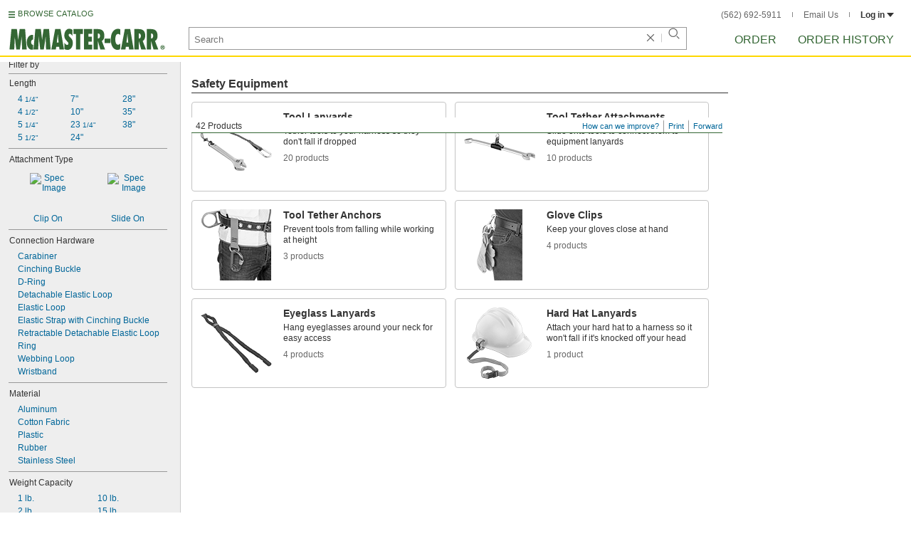

--- FILE ---
content_type: image/svg+xml
request_url: https://www.mcmaster.com/prerenderstable/mvPRE/Contents/BOSS1/1744261200000/8e2ce8b7-5a63-4c7c-818b-3c57810d42a4/2023482534407.svg
body_size: 209
content:
<?xml version="1.0" encoding="iso-8859-1"?>
<!-- Generator: Adobe Illustrator 27.2.0, SVG Export Plug-In . SVG Version: 6.00 Build 0)  -->
<svg version="1.1" id="Layer_1" xmlns="http://www.w3.org/2000/svg" xmlns:xlink="http://www.w3.org/1999/xlink" x="0px" y="0px"
	 width="10px" height="10px" viewBox="0 0 10 10" enable-background="new 0 0 10 10" xml:space="preserve">
<g>
	<circle cx="5" cy="5" r="4.875"/>
	<path d="M5,0.25c2.6192,0,4.75,2.1308,4.75,4.75S7.6192,9.75,5,9.75S0.25,7.6192,0.25,5S2.3808,0.25,5,0.25 M5,0
		C2.2386,0,0,2.2386,0,5s2.2386,5,5,5s5-2.2386,5-5S7.7614,0,5,0L5,0z"/>
</g>
</svg>


--- FILE ---
content_type: image/svg+xml
request_url: https://www.mcmaster.com/prerenderstable/mvPRE/gfx/IndustrialInfo/industrial-information-icon.svg?ver=ImageNotFound
body_size: 823
content:
<?xml version="1.0" encoding="utf-8"?>
<!-- Generator: Adobe Illustrator 24.0.3, SVG Export Plug-In . SVG Version: 6.00 Build 0)  -->
<svg version="1.1" id="Layer_1" xmlns="http://www.w3.org/2000/svg" xmlns:xlink="http://www.w3.org/1999/xlink" x="0px" y="0px"
	 viewBox="0 0 400 400" style="enable-background:new 0 0 400 400;" xml:space="preserve">
<style type="text/css">
	.st0{fill:#1A70A0;}
	.st1{opacity:0.5;}
</style>
<g>
	<g>
		<path class="st0" d="M200,56.9c38.35,0,74.4,14.93,101.51,42.05c27.11,27.11,42.05,63.17,42.05,101.51s-14.93,74.4-42.05,101.51
			S238.35,344.02,200,344.02s-74.4-14.93-101.51-42.05c-27.11-27.11-42.05-63.17-42.05-101.51s14.93-74.4,42.05-101.51
			S161.65,56.9,200,56.9 M200,12.9C96.41,12.9,12.44,96.88,12.44,200.46c0,103.59,83.97,187.56,187.56,187.56
			c103.59,0,187.56-83.97,187.56-187.56C387.56,96.88,303.59,12.9,200,12.9L200,12.9z"/>
	</g>
	<g>
		<g class="st1">
			<path class="st0" d="M235.49,152.24h16.15l-27.46,111.87c-1.94,7.8-2.91,12.5-2.91,14.1c0,1.82,0.58,3.29,1.73,4.41
				c1.16,1.12,2.69,1.68,4.61,1.68c5.23,0,11.78-3.85,19.63-11.55l17.22,21.34c-16.95,17.33-34.87,26-53.78,26
				c-8.37,0-15.45-1.47-21.23-4.41c-5.79-2.94-10.44-7.25-13.95-12.92c-3.51-5.67-5.27-11.18-5.27-16.53c0-1.93,0.35-5.24,1.05-9.94
				c1-6.94,2.05-12.54,3.15-16.82l15.22-62.15h-32.69l7.65-30.97C190.89,163.58,214.53,158.88,235.49,152.24z M230.44,80.84
				c8.24,0,14.66,2.62,19.26,7.86c4.6,5.24,6.9,11.55,6.9,18.94c0,5.46-1.42,10.7-4.25,15.73c-2.83,5.03-6.88,9.07-12.12,12.12
				c-5.24,3.05-10.33,4.57-15.24,4.57c-4.6,0-9.17-1.23-13.72-3.69c-4.55-2.46-8.02-5.78-10.43-9.95
				c-2.41-4.17-3.61-8.67-3.61-13.48c0-5.35,1.52-10.64,4.57-15.89c3.05-5.24,7.03-9.25,11.96-12.04
				C218.68,82.23,224.24,80.84,230.44,80.84z"/>
		</g>
		<g>
			<path class="st0" d="M214.08,152.24h16.15l-27.46,111.87c-1.94,7.8-2.91,12.5-2.91,14.1c0,1.82,0.58,3.29,1.73,4.41
				c1.16,1.12,2.69,1.68,4.61,1.68c5.23,0,11.78-3.85,19.63-11.55l17.22,21.34c-16.95,17.33-34.87,26-53.78,26
				c-8.37,0-15.45-1.47-21.23-4.41c-5.79-2.94-10.44-7.25-13.95-12.92c-3.51-5.67-5.27-11.18-5.27-16.53c0-1.93,0.35-5.24,1.05-9.94
				c1-6.94,2.05-12.54,3.15-16.82l15.22-62.15h-32.69l7.65-30.97C169.48,163.58,193.11,158.88,214.08,152.24z M209.03,80.84
				c8.24,0,14.66,2.62,19.26,7.86c4.6,5.24,6.9,11.55,6.9,18.94c0,5.46-1.42,10.7-4.25,15.73c-2.83,5.03-6.88,9.07-12.12,12.12
				c-5.24,3.05-10.33,4.57-15.24,4.57c-4.6,0-9.17-1.23-13.72-3.69c-4.55-2.46-8.02-5.78-10.43-9.95
				c-2.41-4.17-3.61-8.67-3.61-13.48c0-5.35,1.52-10.64,4.57-15.89c3.05-5.24,7.03-9.25,11.96-12.04
				C197.26,82.23,202.83,80.84,209.03,80.84z"/>
		</g>
	</g>
</g>
</svg>


--- FILE ---
content_type: image/svg+xml
request_url: https://www.mcmaster.com/prerenderstable/mvPRE/Contents/BOSS1/1744261200000/d48d7bcd-29a7-4f5b-8bd3-d5c3302eaa37/9107501959700.svg
body_size: 221
content:
<?xml version="1.0" encoding="iso-8859-1"?>
<!-- Generator: Adobe Illustrator 27.2.0, SVG Export Plug-In . SVG Version: 6.00 Build 0)  -->
<svg version="1.1" id="Layer_1" xmlns="http://www.w3.org/2000/svg" xmlns:xlink="http://www.w3.org/1999/xlink" x="0px" y="0px"
	 width="10px" height="10px" viewBox="0 0 10 10" enable-background="new 0 0 10 10" xml:space="preserve">
<g>
	<circle fill="#F30EB1" cx="5" cy="5" r="4.875"/>
	<path d="M5,0.25c2.6192,0,4.75,2.1308,4.75,4.75S7.6192,9.75,5,9.75S0.25,7.6192,0.25,5S2.3808,0.25,5,0.25 M5,0
		C2.2386,0,0,2.2386,0,5s2.2386,5,5,5s5-2.2386,5-5S7.7614,0,5,0L5,0z"/>
</g>
</svg>
